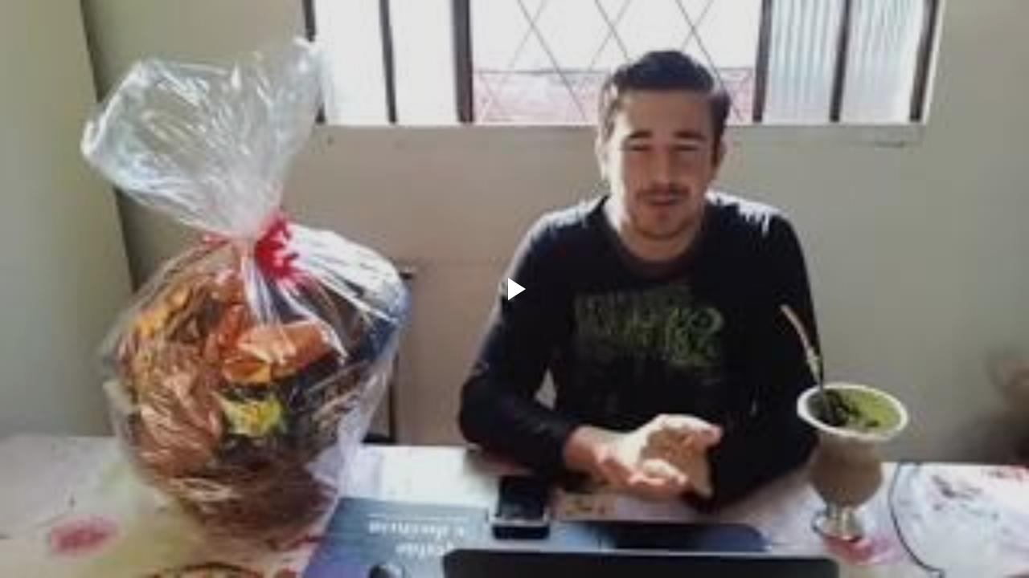

--- FILE ---
content_type: text/html; charset=UTF-8
request_url: https://www.blogger.com/video.g?token=AD6v5dyFveZUrmSLOJiCFyNSt0kA9WZzc3zbemGjxIQ6ViWmVtpZRDheyYhNPqJPv_tf_AFeZS9mdRUmWsUyXc5AJ8wmrm90yZhIihEBRKN117R57Re-uyFKR7D4vc08OwzCznU2XnE
body_size: 975
content:
<!DOCTYPE HTML PUBLIC "-//W3C//DTD HTML 4.01//EN" "http://www.w3.org/TR/html4/strict.dtd"><html dir="ltr"><head><style type="text/css">
        body,
        .main,
        #videocontainer,
        .thumbnail-holder,
        .play-button {
          background: black;
          height: 100vh;
          margin: 0;
          overflow: hidden;
          position: absolute;
          width: 100%;
        }

        #videocontainer.type-BLOGGER_UPLOADED .thumbnail-holder {
          background-size: contain;
        }

        .thumbnail-holder {
          background-repeat: no-repeat;
          background-position: center;
          z-index: 10;
        }

        .play-button {
          background: url('https://www.gstatic.com/images/icons/material/system/1x/play_arrow_white_48dp.png') rgba(0,0,0,0.1) no-repeat center;
          cursor: pointer;
          display: block;
          z-index: 20;
        }
      </style>
<script type="text/javascript">
        var VIDEO_CONFIG = {"thumbnail":"https://i9.ytimg.com/vi_blogger/3kcl2HqS8MY/1.jpg?sqp=CPXG_MsGGPDEAfqGspsBBgjAAhC0AQ&rs=AMzJL3mx_uFgnZ4-pGlVQ8b0KPTgi5JBUw","iframe_id":"BLOGGER-video-de4725d87a92f0c6-2340","allow_resize":false,"streams":[{"play_url":"https://rr2---sn-vgqsrnez.googlevideo.com/videoplayback?expire=1769968629&ei=dSN_aYbMKtrz_tcP14KEoQ4&ip=3.128.27.32&id=de4725d87a92f0c6&itag=18&source=blogger&xpc=Egho7Zf3LnoBAQ%3D%3D&cps=194&met=1769939829,&mh=a6&mm=31&mn=sn-vgqsrnez&ms=au&mv=m&mvi=2&pl=16&rms=au,au&susc=bl&eaua=J4u3jgVranU&mime=video/mp4&vprv=1&rqh=1&dur=215.434&lmt=1617279526301819&mt=1769939158&txp=1318224&sparams=expire,ei,ip,id,itag,source,xpc,susc,eaua,mime,vprv,rqh,dur,lmt&sig=AJEij0EwRQIgVWL8764JkInCbm8p2OayXZ8KsWI4WxAKzPbhfXkY_14CIQCT7mKenXvymZxRKZfhi3FELLP7Bmt6-9wKsqsIsScoqQ%3D%3D&lsparams=cps,met,mh,mm,mn,ms,mv,mvi,pl,rms&lsig=APaTxxMwRQIhAPAzHAnSh-UUwgYrfKXnKQ3689sMoCcHvtV73gWAToycAiB1n5f5YwYo9bavKmndTPuUOa-KSj3k4A17YfP3sDAE_Q%3D%3D","format_id":18}]}
      </script></head>
<body><div class="main"><div id="videocontainer" class="type-BLOGGER_UPLOADED"><div class="thumbnail-holder"></div>
<div class="play-button"></div></div></div>
<script type="text/javascript" src="https://www.blogger.com/static/v1/jsbin/3245339219-video_compiled.js"></script>
</body></html>